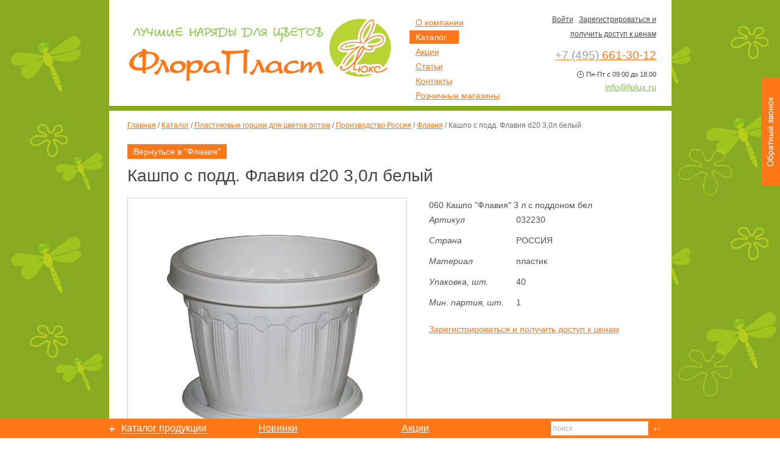

--- FILE ---
content_type: text/html; charset=UTF-8
request_url: https://www.floraplast.ru/catalog/03_plastik/proizvodstvo_rossiya/flavia/good164353/
body_size: 5039
content:
<!doctype html public "-//W3C//DTD HTML 4.01//EN" "http://www.w3.org/TR/html4/strict.dtd"> <html> <head> <meta http-equiv="Content-Type" content="text/html; charset=UTF-8"> <title>Кашпо с подд. Флавия d20 3,0л белый купить оптом и в розницу в интернет-магазине ФлораПласт</title> <meta http-equiv="X-UA-Compatible" content="IE=edge"> <meta name="description" content="Интернет-магазин ФлораПласт предлагает купить Кашпо с подд. Флавия d20 3,0л белый по доступной цене. Опт и розница. С 1995 года."> <meta name="keywords" content="Кашпо с подд. Флавия d20 3,0л белый"> <link href="/css/global.css?v17" rel="stylesheet" type="text/css"> <link href="/css/jquery.lightbox-0.5.css" rel="stylesheet" type="text/css"> <link rel="canonical" href="https://www.floraplast.ru/catalog/03_plastik/proizvodstvo_rossiya/flavia/good164353/"> <script type="text/javascript" src="//yandex.st/jquery/1.5.2/jquery.min.js"></script> <script type="text/javascript" src="/js/jquery.lightbox-0.5.min.js"></script> <script type="text/javascript" src="/js/service.js?v4"></script> <!--[if IE 6]>
      <link href="/css/ie6.css" rel="stylesheet" type="text/css">
      
      <script type="text/javascript" src="/js/jquery.pngFix.pack.js"></script>
      <script type="text/javascript">
         $(document).ready(function(){
            $(document).pngFix();
         });
      </script>
   <![endif]--> <!--[if IE 7]><link href="/css/ie7.css" rel="stylesheet" type="text/css"><![endif]--> <link rel="icon" href="/favicon.ico" type="image/x-icon"> <link rel="shortcut icon" href="/favicon.ico" type="image/x-icon"> </head> <body> <!--[indy_noindex]--> <div id="counters-top"></div> <div id="box" class="white"><div id="box-in"><img src="/i/p.gif" alt="" height="182" width="100%" class="fix-top bl"> <div id="content" class="cl"> <div class="navigation-chain"> <a href="/">Главная</a> / <a href="/catalog/">Каталог</a> / <a href="/catalog/03_plastik/">Пластиковые горшки для цветов оптом</a> / <a href="/catalog/03_plastik/proizvodstvo_rossiya/">Производство Россия</a> / <a href="/catalog/03_plastik/proizvodstvo_rossiya/flavia/">Флавия</a> / <span>Кашпо с подд. Флавия d20 3,0л белый</span> </div> <!--[/indy_noindex]--> <script type="text/javascript" src="/js/cycle_slideshow.js"></script> <div class="back-link back-link-item"><a href="../">Вернуться в "Флавия"</a></div> <h1>Кашпо с подд. Флавия d20 3,0л белый</h1> <div class="tovar cl"> <div class="tovar-image-block fl"> <div class="tovar-big-image"> <div id="slideshow"> <img width="457" height="457" class="bl" alt="Кашпо с подд. Флавия d20 3,0л белый" src="/_src/Catalog.Item/164353_gal/1287821496/032230.png" > </div> <div class="icons"><table><tbody><tr><td> </td></tr></tbody></table></div> </div> <div class="tovar-small-image cl" id="miniImgs"> <div class="fl"><img src="/_src/Catalog.Item/164353_gal/1287821496/032230_mini.png"><div>&nbsp;</div></div> </div> </div> <div class="tovar-text fl"> 060 Кашпо "Флавия" 3 л с поддоном бел <table><tbody> <tr> <td><em>Артикул</em></td> <td> 032230 </td> </tr> <tr> <td><em>Страна</em></td> <td> РОССИЯ </td> </tr> <tr> <td><em>Материал</em></td> <td> пластик </td> </tr> <tr> <td><em>Упаковка, шт.</em></td> <td> 40 </td> </tr> <tr> <td><em> Мин. партия, шт.</em></td> <td> 1 </td> </tr> </tbody></table> <p><a href="/registration/">Зарегистрироваться и получить доступ к ценам</a> </div> </div> <a name="Design"></a><h2>Все размеры этого цвета</h2> <div class="padding-none white-catalog-box"> <div class="white-catalog-block cl"> <div class="catalog-tovar fl"> <a href="/_src/Catalog.Item/164347_gal/970713026/032224.png"><img width="147" height="147" class="bl" alt="Кашпо с подд. Флавия d12 0,6л белый" src="/_src/Catalog.Item/164347_gal/970713026/032224_list.png"></a> <div class="icons"> <table> <tbody> <tr> <td> </td> </tr> </tbody> </table> </div> </div> <div class="catalog-link fl"> <a href="/catalog/03_plastik/proizvodstvo_rossiya/flavia/good164347/">Кашпо с подд. Флавия d12 0,6л белый</a><br> </div> <div class="catalog-table fl"> <table> <tbody> <tr> <th>Упаковка, шт.</th> <th>Мин. партия, шт.</th> <th>Цена, руб.</th> </tr> <tr> <td>60</td> <td>1</td> <td> - </td> </tr> </tbody> </table> </div> </div> <div class="white-catalog-block cl"> <div class="catalog-tovar fl"> <a href="/_src/Catalog.Item/164349_gal/1467463249/032226.png"><img width="147" height="147" class="bl" alt="Кашпо с подд. Флавия d14 1,0л белый" src="/_src/Catalog.Item/164349_gal/1467463249/032226_list.png"></a> <div class="icons"> <table> <tbody> <tr> <td> </td> </tr> </tbody> </table> </div> </div> <div class="catalog-link fl"> <a href="/catalog/03_plastik/proizvodstvo_rossiya/flavia/good164349/">Кашпо с подд. Флавия d14 1,0л белый</a><br> </div> <div class="catalog-table fl"> <table> <tbody> <tr> <th>Упаковка, шт.</th> <th>Мин. партия, шт.</th> <th>Цена, руб.</th> </tr> <tr> <td>60</td> <td>1</td> <td> - </td> </tr> </tbody> </table> </div> </div> <div class="white-catalog-block cl"> <div class="catalog-tovar fl"> <a href="/_src/Catalog.Item/164351_gal/775761596/032228.png"><img width="147" height="147" class="bl" alt="Кашпо с подд. Флавия d17,5 1,7л белый" src="/_src/Catalog.Item/164351_gal/775761596/032228_list.png"></a> <div class="icons"> <table> <tbody> <tr> <td> </td> </tr> </tbody> </table> </div> </div> <div class="catalog-link fl"> <a href="/catalog/03_plastik/proizvodstvo_rossiya/flavia/good164351/">Кашпо с подд. Флавия d17,5 1,7л белый</a><br> </div> <div class="catalog-table fl"> <table> <tbody> <tr> <th>Упаковка, шт.</th> <th>Мин. партия, шт.</th> <th>Цена, руб.</th> </tr> <tr> <td>60</td> <td>1</td> <td> - </td> </tr> </tbody> </table> </div> </div> <div class="white-catalog-block cl"> <div class="catalog-tovar fl"> <a href="/_src/Catalog.Item/164355_gal/648100517/032232.png"><img width="147" height="147" class="bl" alt="Кашпо с подд. Флавия d25,5 5,0л белый" src="/_src/Catalog.Item/164355_gal/648100517/032232_list.png"></a> <div class="icons"> <table> <tbody> <tr> <td> </td> </tr> </tbody> </table> </div> </div> <div class="catalog-link fl"> <a href="/catalog/03_plastik/proizvodstvo_rossiya/flavia/good164355/">Кашпо с подд. Флавия d25,5 5,0л белый</a><br> </div> <div class="catalog-table fl"> <table> <tbody> <tr> <th>Упаковка, шт.</th> <th>Мин. партия, шт.</th> <th>Цена, руб.</th> </tr> <tr> <td>40</td> <td>1</td> <td> - </td> </tr> </tbody> </table> </div> </div> <div class="white-catalog-block cl"> <div class="catalog-tovar fl"> <a href="/_src/Catalog.Item/164357_gal/1791262584/032234.png"><img width="147" height="147" class="bl" alt="Кашпо с подд. Флавия d31,5 10,0л белый" src="/_src/Catalog.Item/164357_gal/1791262584/032234_list.png"></a> <div class="icons"> <table> <tbody> <tr> <td> </td> </tr> </tbody> </table> </div> </div> <div class="catalog-link fl"> <a href="/catalog/03_plastik/proizvodstvo_rossiya/flavia/good164357/">Кашпо с подд. Флавия d31,5 10,0л белый</a><br> </div> <div class="catalog-table fl"> <table> <tbody> <tr> <th>Упаковка, шт.</th> <th>Мин. партия, шт.</th> <th>Цена, руб.</th> </tr> <tr> <td>20</td> <td>1</td> <td> - </td> </tr> </tbody> </table> </div> </div> <div class="white-catalog-block cl"> <div class="catalog-tovar fl"> <a href="/_src/Catalog.Item/164359_gal/723808651/032236.png"><img width="147" height="147" class="bl" alt="Кашпо с подд. Флавия d36 15,0л белый" src="/_src/Catalog.Item/164359_gal/723808651/032236_list.png"></a> <div class="icons"> <table> <tbody> <tr> <td> </td> </tr> </tbody> </table> </div> </div> <div class="catalog-link fl"> <a href="/catalog/03_plastik/proizvodstvo_rossiya/flavia/good164359/">Кашпо с подд. Флавия d36 15,0л белый</a><br> </div> <div class="catalog-table fl"> <table> <tbody> <tr> <th>Упаковка, шт.</th> <th>Мин. партия, шт.</th> <th>Цена, руб.</th> </tr> <tr> <td>10</td> <td>1</td> <td> - </td> </tr> </tbody> </table> </div> </div> <div class="white-catalog-block cl"> <div class="catalog-tovar fl"> <a href="/_src/Catalog.Item/164361_gal/1658319500/032238.png"><img width="147" height="147" class="bl" alt="Кашпо с подд. Флавия d43 23,0л белый" src="/_src/Catalog.Item/164361_gal/1658319500/032238_list.png"></a> <div class="icons"> <table> <tbody> <tr> <td> </td> </tr> </tbody> </table> </div> </div> <div class="catalog-link fl"> <a href="/catalog/03_plastik/proizvodstvo_rossiya/flavia/good164361/">Кашпо с подд. Флавия d43 23,0л белый</a><br> </div> <div class="catalog-table fl"> <table> <tbody> <tr> <th>Упаковка, шт.</th> <th>Мин. партия, шт.</th> <th>Цена, руб.</th> </tr> <tr> <td>10</td> <td>1</td> <td> - </td> </tr> </tbody> </table> </div> </div> <div class="white-catalog-block cl"> <div class="catalog-tovar fl"> <a href="/_src/Catalog.Item/186138_gal/360039227/062157.png"><img width="147" height="147" class="bl" alt="Кашпо с подд. Флавия d57,7 60,0л белый" src="/_src/Catalog.Item/186138_gal/360039227/062157_list.png"></a> <div class="icons"> <table> <tbody> <tr> <td> </td> </tr> </tbody> </table> </div> </div> <div class="catalog-link fl"> <a href="/catalog/03_plastik/proizvodstvo_rossiya/flavia/good186138/">Кашпо с подд. Флавия d57,7 60,0л белый</a><br> </div> <div class="catalog-table fl"> <table> <tbody> <tr> <th>Упаковка, шт.</th> <th>Мин. партия, шт.</th> <th>Цена, руб.</th> </tr> <tr> <td>5</td> <td>1</td> <td> - </td> </tr> </tbody> </table> </div> </div> <div class="white-catalog-block cl"> <div class="catalog-tovar fl"> <a href="/_src/Catalog.Item/186140_gal/829982571/062155.png"><img width="147" height="147" class="bl" alt="Кашпо с подд. Флавия d47 35,0л белый" src="/_src/Catalog.Item/186140_gal/829982571/062155_list.png"></a> <div class="icons"> <table> <tbody> <tr> <td> </td> </tr> </tbody> </table> </div> </div> <div class="catalog-link fl"> <a href="/catalog/03_plastik/proizvodstvo_rossiya/flavia/good186140/">Кашпо с подд. Флавия d47 35,0л белый</a><br> </div> <div class="catalog-table fl"> <table> <tbody> <tr> <th>Упаковка, шт.</th> <th>Мин. партия, шт.</th> <th>Цена, руб.</th> </tr> <tr> <td>8</td> <td>1</td> <td> - </td> </tr> </tbody> </table> </div> </div> </div> </div> </div></div> <!--[indy_noindex]--> <div id="footer"> <div class="foot-left fl"> <p>© 2022 «ФлораПласт»</p> <p><a href="tel:+74956613012"><span>+7 (495)</span> 661-30-12</a></p> </div> <div class="foot-right fr"> <a href="/contacts/">Контакты</a> &emsp; <a href="/contacts/retail/">Розничные магазины</a> &emsp; <a href="/map/">Карта сайта</a> </div> <script type="text/javascript" >
   (function(m,e,t,r,i,k,a){m[i]=m[i]||function(){(m[i].a=m[i].a||[]).push(arguments)};
   m[i].l=1*new Date();k=e.createElement(t),a=e.getElementsByTagName(t)[0],k.async=1,k.src=r,a.parentNode.insertBefore(k,a)})
   (window, document, "script", "https://mc.yandex.ru/metrika/tag.js", "ym");

   ym(23270584, "init", {
        clickmap:true,
        trackLinks:true,
        accurateTrackBounce:true,
        webvisor:true
   });
</script> <noscript><div><img src="https://mc.yandex.ru/watch/23270584" style="position:absolute; left:-9999px;" alt="" /></div></noscript> </div> <div id="header-box"><div id="header" class="cl"> <div class="logo fl"><a href="/"><img src="/i/logo.gif" alt="" height="103" width="432" class="bl"></a></div> <div class="top-menu fl"> <ul> <li><a href="/about/">О компании</a></li> <li><span>Каталог</span></li> <li><a href="/offers/">Акции</a></li> <li><a href="/articles/">Статьи</a></li> <li><a href="/contacts/">Контакты</a></li> <li><a href="/contacts/retail/">Розничные магазины</a></li> </ul> </div> <div class="top-contacts fl"> <div class="login"> <a class="open-login" href="javascript://">Войти</a> &nbsp; <a href="/registration/">Зарегистрироваться и получить доступ к ценам</a> </div> <div class="telefon"><nobr class="phone"><a href="tel:+74956613012"><span>+7 (495)</span> 661-30-12</a></nobr></div> <div class="work-time cl"><div class="fr">Пн-Пт с&nbsp;09:00 до&nbsp;18:00</div></div> <div class="e-mail"> <a href="mailto:info@fplux.ru" title="Написать письмо!">info@fplux.ru</a> </div> </div> </div></div> <div id="catalog-block"> <div class="catalog-top cl"> <div class="cat-plus fl"><a href="javascript://">Каталог продукции</a></div> <div class="cat-link fl"><a href="/catalog/novelty/">Новинки</a></div> <div class="cat-link fl"><a href="/offers/">Акции</a></div> <div class="cat-search fr"><form action="/search/"><input type="text" name="query" class="search-txt" value="поиск"> <input type="image" src="/i/search.gif"></form></div> </div> <div class="catalog-body"> <div class="catalog-bottom cl"> <div class="fl"><ul> <li><a href="/catalog/eksklyuzivnaya_kollekciya_ethick/">01 Эксклюзивная коллекция ETHICK</a> </li> <li><a href="/catalog/25_vazy/">02 Вазы</a> </li> <li class="active"><a href="/catalog/03_plastik/">03 Пластик</a> </li> <li><a href="/catalog/04_keramika/">04 Керамика</a> </li> <li><a href="/catalog/09_ryumki/">05 Рюмки</a> </li> <li><a href="/catalog/13_balkonnye/">06 Балконные</a> </li> <li><a href="/catalog/10_podvesnye/">07 Подвесные</a> </li> <li><a href="/catalog/14_miski/">08 Миски</a> </li> </ul></div> <div class="fl"><ul> <li><a href="/catalog/15_kaskady/">09 Каскады</a> </li> <li><a href="/catalog/17_flakony/">10 Флаконы</a> </li> <li><a href="/catalog/19_lejki_opryskivateli/">11 Лейки, опрыскиватели</a> </li> <li><a href="/catalog/22_arki_zabory_kustoderzhateli_reshetki/">12 Заборы, опоры, решетки</a> </li> <li><a href="/catalog/06_floristika/">13 Конверты и сувениры, пакеты</a> </li> <li><a href="/catalog/02_stol_kashpo/">14 Упаковка</a> </li> <li><a href="/catalog/21_pletennye_izdeliya/">15 Корзины</a> </li> <li><a href="/catalog/igrushki/">16 Кашпо рогоз</a> </li> </ul></div> <div class="fl"><ul> <li><a href="/catalog/07_sadovye_kollekcii/">17 Садовые фигуры</a> </li> <li><a href="/catalog/mebel_00000066570/">18 Мебель</a> </li> <li><a href="/catalog/12_podstavki/">19 Подставки</a> </li> <li><a href="/catalog/26_semejki_15/">20 Удобрения, субстраты</a> </li> <li><a href="/catalog/11_reshetki_stvoly_dugi_palki/">21 Решетки, стволы, дуги, палки</a> </li> <li><a href="/catalog/27_nash_sad/">22 Наш сад</a> </li> <li><a href="/catalog/29_rasprodazha/">23 Распродажа</a> </li> </ul></div> </div> </div> </div> <div class="popup"> <div class="popup-login"> <form method="post" action="./"> <h2>Авторизация</h2> <table> <tr> <td>E-mail:</td> <td><input name="email" value="" type="text" class="logid"></td> </tr> <tr> <td>Пароль:</td> <td><input name="password" type="password" class="logid"><br><a href="/pass_recovery/">Забыли пароль?</a></td> </tr> </table> <label><input type="checkbox" name="save_session"> запомнить</label> <br> <input type="hidden" name="action" value="AuthUsers.logonUser"> <input type="image" src="/i/login.gif"> </form> <div class="popup-close">&nbsp;</div> </div> </div> <noindex> <div id="back-ring"><a href="javascript://"><img src="/i/back-ring.png" width="31" height="179"></a></div> <div id="back-ring-popup" class="ring-box"><div class="ring-box-fix"><div class="ring-box-pd"> <div class="close"><a href="javascript://"><img src="/i/p.gif" width="34" height="34"></a></div> <h2>Обратный звонок</h2> <div class="cl"> <div class="ringtext-in"><div class="ringtext"> <p><strong>Уважаемый покупатель!</strong><br>У Вас возник к нам вопрос, но Вы по какой-либо причине не можете позвонить нам сами или не смогли до нас дозвониться? Закажите обратный звонок!</p> <p><strong>Что такое обратный звонок?</strong><br>Вы заполняете специальную форму заявки, наш менеджер внимательно изучает Ваш вопрос и перезванивает по указанному Вами телефону.</p> <p><strong>Как заказать?</strong><br>Просто заполните форму на данной странице: представьтесь, задайте вопрос и не забудьте написать номер телефона! (пожалуйста, обязательно укажите код города)</p> </div></div> <div class="ring-form"> <form action="" method="post" enctype="multipart/form-data" id="form2"> <input type="hidden" name="action" value="Forms.sendForm"> <input type="hidden" name="id" value="2"> <script type="text/javascript">   
	function chF() {
   var $form=$("#form2"); var err="";
   if ($form.find("input[name='fio']").val()=="") { err+="Ваше имя\n"; }
   if ($form.find("input[name='phone']").val()=="") { err+="Контактный телефон\n"; }
   if ($form.find("textarea[name='answer']").val()=="") { err+="Ваш вопрос\n"; }
   if ($form.find("input[type='text']:last").val()=="") { err+="Введите текст на картинке\n"; }
   if (err!="") { alert("Внимание!\nПроверьте правильность заполнения обязательных полей:\n"+err); return false; }
   else { return true; }
   }
</script> <label for="company">Организация<span>*</span></label> <div class="txt"><input type="text" name="company" id="company"></div> <label for="fio">Ваше имя<span>*</span></label> <div class="txt"><input type="text" name="fio" id="fio"></div> <label for="phone">Контактный телефон<span>*</span></label> <div class="txt"><input type="text" name="phone" id="phone"></div> <label for="answer">Ваш вопрос<span>*</span></label> <div class="atxt"><textarea cols="" rows="" name="answer" id="answer"></textarea></div> <div class="cl"> <div class="icode"><img src=""></div> <div class="reload"><a href="javascript://"><img src="/i/reload.png" width="18" height="20"></a></div> </div> <label for="__confirm-captcha[__def__]">Введите текст на картинке<span>*</span></label> <div class="txt"><input type="text" id="code" name='__confirm-captcha[__def__]'></div> <div class="note">Поля, отмеченные <span>*</span>, обязательны для заполнения</div> <input type="submit" name="ok" value=" " class="ring-btn" onClick="return chF();"> </form> </div> </div> </div></div></div> </noindex> <!--[/indy_noindex]--> </body> </html>

--- FILE ---
content_type: text/css
request_url: https://www.floraplast.ru/css/global.css?v17
body_size: 22358
content:
/* -----------------------------------------------------
   * File:     global.css
   * Project:  floraplast.ru
   * Author:   Lukashov Anton ( a.lukashov@vipro.ru )
----------------------------------------------------- */

.cl:after { clear:both; content:"."; display:block; height:0; visibility:hidden; }
*:first-child+html .cl { display:inline-block; }

.fl { float:left; width:580px; } .fr { float:right;  text-align: center;} .bl { display:block; }
.example2 {/* width:30%; display: inline-block;*/ height: auto;margin:20px 0;}

/* --------------------------------------------------------------------------------- */

* { margin:0; padding:0; }
html, body { height:100%; }
body { background:url(../i/pattern.gif) 0 25px repeat #fff; color:#4f4f4f; font:14px/24px Arial; }
.ved-editor { padding:10px 30px; background:#fff; }
img { border:0; }
a { color:#ff7717; text-decoration:underline; }
a:hover { color:#81c341; }
p { margin: 10px 0; }
ul, ol { margin: 5px 0 14px 25px; padding: 0; }
h1 { color:#474747 /*#ababab*/; font:28px/36px Arial; margin-bottom:18px; }
h2 { color:#474747 /*#ababab*/; font:18px/26px Arial; }
h3 { color:#292929 /*#ababab*/; font: 16px/24px Arial; }
table { border-collapse:collapse; }

/* --------------------------------------------------------------------------------- */

#counters-top { left:0; position:absolute; top:-1000px; visibility:visible; }
#box { margin:auto; min-height:100%; width:923px; }
#box.white { background:#fff; }
#box-in { padding-bottom:130px; }
.fix-top { background:#86aa22; }

/* --------------------------------------------------------------------------------- */

#footer { background:#fff; height:130px; margin:-130px auto 0; position:relative; width:923px; }
.foot-left { color:#b4b4b4; font:14px/20px Arial; padding:20px 0 0 25px; }
.foot-left a { color:#b4b4b4; text-decoration:none; }
.foot-left div { padding-left:14px; }
.foot-right { padding:20px 25px 0 0; }

/* --------------------------------------------------------------------------------- */

#header-box { left:0; position:absolute; top:0; width:100%; }
#header { background:#fff; height:174px; margin:auto; width:923px; }

.logo { padding:30px 0 0 33px; width:460px; }

.top-menu { padding-top:20px; width:200px; }
.top-menu ul { list-style:none; margin-left:0; }
.top-menu ul li a, .top-menu ul li span { padding:3px 20px 3px 10px; }
.top-menu ul li.active a, .top-menu ul li span { background:#ff7717; color:#fff; }

.top-contacts { text-align:right; padding:20px 25px 0 0; width:205px; }
.esm { font:11px/22px Arial; }
.login { font:12px/24px Arial; text-align:right; }
.login a { color:#474747; font:12px/18px Arial; }
.login a:hover { color:#999; }
.telefon { color:#474747; font:19px/25px Arial; padding:10px 0; text-align:right; }
.telefon span { color:#9f9f9f; }
.work-time { color:#474747; font:11px/18px Arial; }
.work-time div { background:url(../i/clock.gif) 0 4px no-repeat; padding-left:15px; }
.e-mail { text-align:right; }
.e-mail a { color:#81c341; }
.e-mail a:hover { color:#ff7717; }

/* --------------------------------------------------------------------------------- */

#main-box { height:933px; position:relative; }
.posit { position:absolute; }
.big-box, .big-box div { height:457px; overflow:hidden; width:457px; }
.small-box, .small-box div { height:224px; width:224px; }
.small-box span { font:italic bold 18px/25px Arial; }
.posit div { background:#fff; position:relative; }
.posit div img { left:0; position:absolute; top:0; }
.big-box div a { bottom:15px; font:24px/36px Arial; left:25px; position:absolute; }
.box1 { left:0; top:0; }
.box2 { left:466px; top:0; }
.box3 { left:699px; top:0; }
.box4 { left:466px; top:233px; }
.box5 { left:699px; top:233px; }
.box6 { left:0; top:466px; }
.box7 { left:0; top:699px; }
.box8 { left:233px; top:466px; }
.box9 { left:699px; top:466px; }
.box10 { left:699px; top:699px; }
.posit div .grab { background:url(../i/orange-pix.png) 0 0 repeat; display:none; left:0; position:absolute; top:0; }
.posit div .grab { color:#fff; font:bold 14px/24px Arial; padding:25px 20px 0; height:199px; width:184px; }
.posit div .grab a { color:#fff; }
.posit div .grab span { color:#fff; font:24px/35px Arial; }
.posit.open div .grab { display:block; }
.posit div .green-block { background:#81c341; color:#fff; font:14px/21px Arial; height:184px; padding:20px 10px; position:relative; width:204px; }
.posit div .green-block p { margin-top: 0; }
.posit div .green-block a { color:#fff; }
.posit div .green-block .slogan { background:url(../i/slogan.gif) 0 0 no-repeat; height:49px; margin-bottom:10px; width:155px; }

/* --------------------------------------------------------------------------------- */

.main-content { background:#fff; }
.main-text { padding:30px; width:580px; }
.main-logos { padding:20px; }

/* --------------------------------------------------------------------------------- */

#catalog-block { background:#ff7717; bottom:0; left:0; position:fixed; width:100%; z-index: 9; }
.catalog-top { height:32px; margin:auto; width:923px; }
.cat-plus { background:url(../i/plus.gif) 0 12px no-repeat; height:32px; padding-left:20px; width:225px; }
.cat-plus a { border-bottom:dashed 1px #fff; color:#fff; font:16px/32px Arial; text-decoration:none; }
.cat-plus a:hover { border-bottom:dashed 1px #8d3a00; color:#8d3a00; }
.cat-search { padding:3px 20px 0 0; }
.cat-search.fr {width: auto;}
.search-txt { border:solid 1px #cdced1; color:#afafaf; font:12px/22px Arial; height:22px; margin-right:5px; padding:0 2px; width:154px; }

.cat-link { height:32px; width:235px; }
.cat-link a { color:#fff; font:16px/32px Arial; }
.cat-link a:hover { color:#8d3a00; }

.catalog-body { background:#8d3a00; display:none; /* height:188px; */ width:100%; }
.catalog-bottom { margin:auto; width:923px; }
.catalog-bottom div { padding:25px 0 0; width:300px; }
.catalog-bottom div ul { list-style:none; margin-left:0; }
.catalog-bottom div ul li { padding:0 0 10px 20px; }
.catalog-bottom div ul li a { color:#fff; }
.catalog-bottom div ul li a:hover { color:#ff7717; }

/* --------------------------------------------------------------------------------- */

#content { padding:10px 30px; }
.navigation-chain { color:#6c6c6c; font:12px/28px Arial; height:35px; }
.big-image { padding-bottom:10px; width:682px; }
.about-image { height:435px; overflow:hidden; width:669px; }
.about-text { color:#9e9e9e; font:italic 14px/24px Arial; padding:5px 25px; }
.small-image { width:114px; }
.small-image div { height:74px; margin-bottom:14px; overflow:hidden; position:relative; width:114px; }
.small-image div img { left:0; position:absolute; top:0; }
.small-image div img.act { display:none; }
.small-image div.on img.act { display:block; }

/* --------------------------------------------------------------------------------- */

.esm-box table { width:100%; }
.esm-box table tr th, .esm-box table tr td { border-bottom:solid 1px #efefef; text-align:left; padding:10px 10px 5px 0; }
.esm-box table tr th { font:italic 14px/22px Arial; }
.esm-box table tr td { padding:10px 10px 10px 0; }
.esm-box table tr td .esm-txt { border:solid 1px #abadb3; color:#4f4f4f; font:12px/22px Arial; height:22px; padding:0 2px; width:34px; }
.esm-box table tr td img { border:solid 1px #efefef; }
.esm-box table tr td img.cursor { border:0; cursor:pointer; }
.itogo { font:24px/30px Arial; padding:15px 0; }

/* --------------------------------------------------------------------------------- */

.tovar-image-block { width:480px; }
.tovar-big-image { border:solid 1px #d2d2d2; height:457px; position:relative; width:457px; }
.tovar-small-image { padding:15px 0; }
.tovar-small-image div { border:solid 1px #efefef; height:98px; margin-right:15px; position:relative; width:99px; }
.tovar-small-image div img { cursor:pointer; left:0; position:absolute; top:0; }
.tovar-small-image div div { background:url(../i/act2.gif) 0 0 no-repeat; display:none; height:98px; left:0; position:absolute; top:0; width:99px; }
.tovar-small-image div.activ2 { border:solid 1px #fff; }
.tovar-small-image div.activ2 div { display:block; }
.tovar-text { padding-left:15px; width:367px; }
.tovar-text table { /*margin-bottom:30px;*/ }
.tovar-text table tr td { padding:0 20px 10px 0; vertical-align:top; }
.tovar-text .tovar-price { font:30px/35px Arial; }
.tovar-text .to-esm { cursor:pointer; margin:10px 0 0 -15px; }
.tovar-text .wizard-block {padding-bottom: 15px;}

/* --------------------------------------------------------------------------------- */

.white-block { background:#fff; padding:10px 30px 0; }
.catalog-box { padding-top:10px; margin-right:-9px; width:932px; }
.catalog-box-in {  }
.catalog-block { background:#fff; height:224px; margin:0 9px 9px 0; overflow:hidden; position:relative; width:224px; }
.catalog-block img { left:0; position:absolute; top:0; }
.catalog-block .catalog-block-text {display: block; margin: 15px 0 0 15px; padding-right: 15px; position: relative;}
.catalog-block .catalog-block-text span {padding: 3px 4px; font: 18px/25px Arial; background: white; outline: 4px; outline-style: solid; outline-color: #fff;}

/*.catalog-block .catalog-block-text { background:url(../i/orange-pix.png) 0 0 repeat; height:224px; width:224px; }*/
/*.catalog-block.face .catalog-block-text { display:none; }*/
/*.catalog-block .catalog-block-a { width: 184px; height: 204px; padding: 15px; }*/


/* --------------------------------------------------------------------------------- */

.white-space { background:#fff; margin-top:9px; padding:0 30px 0 0; }
.white-space-block { height:224px; overflow:hidden; position:relative; width:224px; }
.white-space-block img { left:0; position:absolute; top:0; }
.white-space-text-block { height:224px; vertical-align:middle; width:612px; }
.white-space-text-block.auto-width { height:auto; width:auto; padding:20px 30px 30px; }
.white-space-text-block table tr td { height:224px; vertical-align:middle; }
.white-space-text-block.auto-width table tr td { height:auto; }
.white-space-text-block table tr td p { margin:0; }

.white-space-text-block.doom2 { height:auto; width:auto; }
.doom-heretic-hexen { padding:0 25px; }
.doom-heretic-hexen .about-text { padding:10px 0 5px; }

/* --------------------------------------------------------------------------------- */

.white-page-navigator { background:#fff; margin:9px 0; padding:15px 30px; }
.white-page-navigator div { height:30px; }
.pages a, .pages span { display:block; float:left; font:14px/20px Arial; height:20px; margin-right:5px; text-align:center; padding:0 3px; }
.pages span { background:#ff7717; color:#fff; }
.pages span.third { background:none; color:#ff7717; }

/* --------------------------------------------------------------------------------- */

.posit div.icons, .tovar-big-image div.icons, .white-space-block div.icons { background:none; bottom:20px; height:122px; position:absolute; right:25px; width:61px; }
.posit div.icons table tr td, .tovar-big-image div.icons table tr td, .white-space-block div.icons table tr td { height:122px; vertical-align:bottom; }
span.newborn { background:url(../i/newborn.png) 0 0 no-repeat; display:block; height:61px; width:61px; }
span.skidka { background:url(../i/skidka.png) 0 0 no-repeat; display:block; height:61px; width:61px; }
span.newborn, span.skidka { color:#fff; font:italic bold 11px/58px Arial; text-align:center; }
span.skidka { font:italic bold 22px/60px Arial; }

/* --------------------------------------------------------------------------------- */

.filter-block { padding:10px 0; }
.filter-block ul { list-style:none; margin-left:0; }
.filter-block ul li { float:left; font:12px/20px Arial; padding-right:10px; }
.filter-block ul li a, .filter-block ul li span { display:block; padding:0 4px; }
.filter-block ul li span { background:#ffe6d5; }
.filter { margin-right:-20px; position:relative; }

/* --------------------------------------------------------------------------------- */
.white-catalog-box { border-bottom: 1px solid #86aa22; margin-bottom: 60px; }
   .white-catalog-block { background:#fff; min-height:147px; /* height:147px; */ margin-bottom:1px; }

/* --------------------------------------------------------------------------------- */
.back-link {background: #fff; padding: 10px 30px;}
.back-link-item {padding-left: 0;}
	.back-link a {display: inline-block; background: #ff7717; padding: 0 10px; color: #fff; text-decoration: none; -webkit-transition: all 0.3s ease 0s;-moz-transition: all 0.3s ease 0s; transition: all 0.3s ease 0s;}
	.back-link a:hover {background: #9DC51D;}

/* --------------------------------------------------------------------------------- */

.catalog-tovar { height:147px; overflow:hidden; position:relative; width:197px; }
.catalog-tovar div.icons { background:none; bottom:10px; height:122px; position:absolute; right:25px; width:61px; }
.catalog-link { font:12px/18px Arial; padding:20px 20px 0 0; /*height:157px;*/ /* height:127px; */ width:177px; }
.catalog-link a { font:bold 14px/22px Arial; }
.catalog-table { width:513px; }
.catalog-table table { width:100%; margin:0 0 10px;}
.catalog-table table tr th { border-bottom:solid 1px #c9c9c9; color:#000; font:12px/22px Arial; padding:20px 5px 0 0; text-align:left; }
.catalog-table table tr td { width:33%; color:#000; padding:10px 5px 0 0; vertical-align:top; }
.catalog-table table tr td .small-font {font: 12px/22px Arial;}
.to-esm-small { cursor:pointer; }

.catalog-tab-txt { border:solid 1px #abadb3; color:#4f4f4f; font:12px/18px Arial; height:18px; margin-bottom:10px; padding:0 2px; width:34px; }
.catalog-table table tr td .catalog-tab-txt { margin-bottom:0; }

.catalog-table table tr.tr-info td { padding: 5px 20px 0 0;  line-height: 18px;}
.catalog-table table tr.tr-head td { padding:10px 0 0;}
.catalog-table table tr.tr-head td span { color:#cccccc; text-decoration:underline;}


.padding-none { margin-left:-30px; width:923px;}
/* --------------------------------------------------------------------------------- */

.podmenu { border-bottom:solid 9px #86AA22; margin:0 -30px 15px; padding:0 20px 10px; }
.podmenu ul { list-style:none; margin-left:0; }
.podmenu ul li { float:left; padding-right:20px; }
.podmenu ul li a, .podmenu ul li span { display:block; padding:0 10px; }
.podmenu ul li span { background:#ff7717; color:#fff; }

/* --------------------------------------------------------------------------------- */

.popup { display:none; left:0; position:absolute; top:100px; width:100%; }
.popup-login { background:#fff; border:solid 2px #ff7717; margin:auto; padding:15px 20px; position:relative; width:250px; }
.popup-close { background:url(../i/close.gif) 0 0 no-repeat; cursor:pointer; height:24px; position:absolute; right:20px; top:15px; width:24px; }
.popup-login table { margin:20px 0 10px; }
.popup-login table tr td { padding:0 10px 10px 0; vertical-align:top; }
.popup-login table tr td a { font:12px/22px Arial; }
.popup-login table tr td .logid { border:solid 1px #999; color:#474747; font:12px/18px Arial; height:18px; padding:2px; width:150px; }

/* --------------------------------------------------------------------------------- */

.registration em { font:italic 12px/24px Arial; }
.registration .registration-txt,
.registration select,
.registration textarea { border:solid 1px #999; color:#474747; display:block; font:12px/18px Arial; margin-bottom:10px; padding:2px; }
.registration .registration-txt { height:18px; width:250px; }
.registration select { width:257px; }
.registration textarea { height:100px; overflow:hidden; width:450px; }
.registration .red { color:#f00; }
.registration label { display:block; padding:5px 0 10px; }

/* --------------------------------------------------------------------------------- */

#vacancy_list {list-style-type: none;}
.site-map {list-style-type:none;}

.login input { background: none; color: #FF7717; font-weight: bold; border-style: none none solid;
   border-bottom: 1px solid #FF7717; cursor: pointer; height: 16px; }
   .login input:hover { border-bottom: none; }

#order_form .txt input , #order_form textarea { margin: 5px; padding: 3px; width: 200px; }
#order_form input.addr { width: 675px; }
#order_form textarea { width: 675px; }



/* --------------------------------------------------------------------------------- */

#back-ring { position:fixed; right:0px; top:127px; }
	#back-ring a img { display:block; }

.ring-box { display: none; background:url(../i/backring-bottom.png) no-repeat 0 100%; left:50%; margin:0 0 0 -344px; padding:0 0 70px; position:absolute; top:30px; z-index: 10; }
	.ring-box .ring-box-fix { background:url(../i/backring-top.png) no-repeat; padding:70px 0 0; }
		.ring-box .ring-box-fix .ring-box-pd { background:url(../i/bg-backring.png) repeat-y; padding:4px 65px 0; width:559px; }

.ring-box-pd .close { height:34px; position:absolute; right:24px; top:22px; width:34px; }
	.ring-box-pd .close a { height:34px; width:34px; }
		.ring-box-pd .close a img { background:url(../i/ring-close.png) no-repeat; display:block; }
.ring-box-pd h2 { color:#474747; font-size:24px; font-weight:normal; padding:0 0 27px; }
.ring-box-pd .ringtext-in { float:right; margin-left:-356px; width:100%; }
	.ring-box-pd .ringtext-in .ringtext { color:#474747; font-size:12px; line-height:150%; margin-left:356px; }
.ring-box-pd .ring-form { float:left; line-height:normal; width:356px; }

.ring-form label { cursor:pointer; display:block; font-size:14px; padding:0 0 2px; }
	.ring-form label span { color:#ff7717; }
.ring-form div.txt { border:1px solid #999; font-size:14px; height:21px; margin:0 0 9px; padding:3px 5px 0; width:294px; }
	.ring-form div.txt input { background:none; border:0; color:#474747; width:100%; }
.ring-form div.atxt { border:1px solid #999; font-size:14px; margin:0 0 9px; padding:5px 0 5px 5px; width:299px; }
	.ring-form div.atxt textarea { background:none; border:0; color:#474747; font-family:Arial; font-size:12px; height:96px; resize:none; width:100%; }
.ring-form .cl { margin:0 0 9px; }
.ring-form .icode { float:left; margin:0 20px 0 0; }
.ring-form .reload { float:left; padding:14px 0 0; }
	.ring-form .reload img { display:block; }
.ring-form .note { font-size:11px; }
	.ring-form .note span { color:#ff7717; }
.ring-form .ring-btn { background:url(../i/ring-btn.png) no-repeat; border:0; cursor:pointer; height:28px; margin:20px 0 0; width:134px; }

/* AL20112806 */
.wizard-block { position:relative; width:50px; }
.wizard { position:absolute; top:0; }
.wizard.x1 { left:-31px; width:31px; }
.wizard.x2 { left:40px; width:auto; }
.wizard a { float:right; background:#ffe6d5; display:block; font:12px/16px Arial; height:16px; padding:2px 5px; text-decoration:none; }
.wizard a:hover { background:#80d033; color:#fff; }
.wizard-block .catalog-tab-txt { display:block; position:relative; width:34px; }


/*==================*/

.easing, .easing * { -webkit-transition: all 0.3s ease 0s; transition: all 0.3s ease 0s; }

.waxwork { width:863px; margin:0 0 25px -30px; padding:0 30px;  border-bottom:1px solid #ababab; font-size:0; line-height:0;}
   .waxwork .item { margin-left:-1px; margin-bottom:-1px; display:inline-block; padding:0 30px; color: #ababab; font: 30px/35px Arial; text-decoration:none; background-color:#f9f7f8; border:1px solid #ababab; vertical-align:bottom;}
   .waxwork .item.active,
   .waxwork span.item { color: #ff7717; background-color:#fff; border-bottom-color:#fff; padding-top:3px;}
   .waxwork .item:first-child { margin-left:0;}

.user { display:inline-block; background:#f9f7f8; padding:25px 35px; color:#231f20; font-size:14px; font-family:Arial; margin-bottom:35px;}
   .user p {margin:0 0 10px;}
   .user-hi { color:#231f20;}
   .user-cell { display:table-cell; vertical-align:top;}
   .user-images { padding-right:20px;}
   .user-name { font-weight:bold; font-size:24px; }
   .user-phone { display: block; text-decoration: none; color:#231F20; line-height:14px;}
   .user-phone:hover { text-decoration: none; color:#231F20;}
   .user-mail { display:block; color:#86AA22; margin-bottom:25px;}
   .user-btn { font-style:italic; color:#fff; background:#80D033; display: inline-block; text-decoration:none; padding:6px 15px; line-height:14px; text-shadow:0px -1px 1px rgba(0,0,0,0.5);}
   .user-btn:hover { text-decoration: none; color:#fff;}

.history-order { width:750px; font:13px Arial; border:1px solid #d0d2d3; color:#231f20;}
   .history-tr { display:table; width:100%; cursor:pointer;}
      .history-th { display:table-cell; width:25%; padding:10px 10px 10px 45px; font-weight:bold; border-bottom:1px solid #d0d2d3;}
      .history-td { display:table-cell; width:25%; padding:10px 10px 10px 45px; position:relative; vertical-align:middle;}
      .history-td .desc-link { display:inline-block; margin-right:10px; margin-left:5px; width: 0; height: 0; border-top: 5px solid transparent; border-left: 5px solid #231f20; border-bottom: 5px solid transparent;}
   .history-tr:hover .history-td { background:#f9f7f8; color:#f05a28;}
      .history-tr:hover .history-td .desc-link { border-left-color:#f05a28;}
   .history-tr.active .history-td { background:#f9f7f8; color:#f05a28;}
      .history-tr.active .history-td .desc-link { border-left-color:#f05a28;}


.history-desc { display:none;}
   .desc-tr { display:table; width:100%; background:#f9f7f8; padding-bottom:10px;}
      .desc-th { display:table-cell; font-weight:bold; border-bottom:1px solid #f05a28; height:30px; vertical-align:middle;}
      .desc-td { display:table-cell; vertical-align:middle;}
      .desc-td.desc-img, .desc-th.desc-img { padding-left:22px; width:115px;}
      .desc-td.numder, .desc-th.numder { width:115px;}
      .desc-td.name, .desc-th.name { width:235px;}
      .desc-td.prise, .desc-th.prise { width:90px;}
      .desc-td.kol, .desc-th.kol { width:75px;}
   .history-desc .summ { background:#f9f7f8; padding:15px 17px; border-top:1px solid #f05a28; color:#f05a28; font-size:15px; text-align:right;}
   .history-desc .summ .prise { font-weight:bold; margin-right:25px; min-width:77px;}
   .history-desc .summ .text { margin-right:25px;}
   .history-desc .summ .user-btn { background-image:url(../i/order-icon.png); background-repeat:no-repeat; background-position:100% 50%; padding: 10px 42px 10px 25px;}

   .history-desc .summ .prise,
   .history-desc .summ .text,
   .history-desc .summ .user-btn { vertical-align:middle; display:inline-block;}



--- FILE ---
content_type: text/css
request_url: https://www.floraplast.ru/css/jquery.lightbox-0.5.css
body_size: 2559
content:
/**
 * jQuery lightBox plugin
 * This jQuery plugin was inspired and based on Lightbox 2 by Lokesh Dhakar (http://www.huddletogether.com/projects/lightbox2/)
 * and adapted to me for use like a plugin from jQuery.
 * @name jquery-lightbox-0.5.css
 * @author Leandro Vieira Pinho - http://leandrovieira.com
 * @version 0.5
 * @date April 11, 2008
 * @category jQuery plugin
 * @copyright (c) 2008 Leandro Vieira Pinho (leandrovieira.com)
 * @license CC Attribution-No Derivative Works 2.5 Brazil - http://creativecommons.org/licenses/by-nd/2.5/br/deed.en_US
 * @example Visit http://leandrovieira.com/projects/jquery/lightbox/ for more informations about this jQuery plugin
 */
A { outline: none; } /* remove border for firefox*/ 
#jquery-overlay { position: absolute; top: 0; left: 0; z-index: 90; width: 100%; height: 500px; }
#jquery-lightbox { position: absolute; top: 0; left: 0; width: 100%; z-index: 100; text-align: center; line-height: 0; }
   #jquery-lightbox a img { border: none; }

#lightbox-container-image-box { position: relative; background-color: #fff; width: 250px; 
   height: 250px; margin: 0 auto; }
#lightbox-container-image { padding: 10px; }
#lightbox-loading { position: absolute; top: 40%; left: 0%; height: 25%; width: 100%; 
   text-align: center; line-height: 0; }
#lightbox-nav { position: absolute; top: 0; left: 0; height: 100%; width: 100%; z-index: 10; }
   #lightbox-nav a { outline: none;}
#lightbox-container-image-box > #lightbox-nav { left: 0; }
#lightbox-nav-btnPrev, #lightbox-nav-btnNext { width: 49%; height: 100%; zoom: 1; display: block; }
#lightbox-nav-btnPrev {  left: 0;  float: left; }
#lightbox-nav-btnNext {  right: 0;  float: right; }
#lightbox-container-image-data-box { font: 10px Verdana, Helvetica, sans-serif; 
   background-color: #fff; margin: 0 auto; line-height: 1.4em; overflow: auto; 
   width: 100%; padding: 0 10px 0; }
#lightbox-container-image-data { padding: 0 10px;  color: #666;  }
#lightbox-container-image-data #lightbox-image-details {  width: 70%;  float: left; 
   text-align: left;  }	
#lightbox-image-details-caption { font-weight: bold; }
#lightbox-image-details-currentNumber { display: block;  clear: left; padding-bottom: 1.0em;}
#lightbox-secNav-btnClose { width: 66px;  float: right; padding-bottom: 0.7em;	 }
   /* наши верстальщики ставят img{display:block}  из-за этого слетает позиционирование*/
#lightbox-loading img {display:inline}
#lightbox-container-image img { margin:0; }

--- FILE ---
content_type: text/javascript
request_url: https://www.floraplast.ru/js/service.js?v4
body_size: 20352
content:

/**
 * jQuery.placeholder - Placeholder plugin for input fields
 * Written by Blair Mitchelmore (blair DOT mitchelmore AT gmail DOT com)
 * Licensed under the WTFPL (http://sam.zoy.org/wtfpl/).
 * Date: 2008/10/14
 *
 * @author Blair Mitchelmore
 * @version 1.0.1
 *
 **/

new function($){$.fn.placeholder=function(settings){settings=settings||{};var key=settings.dataKey||"placeholderValue";var attr=settings.attr||"placeholder";var className=settings.className||"placeholder";var values=settings.values||[];var block=settings.blockSubmit||false;var blank=settings.blankSubmit||false;var submit=settings.onSubmit||false;var value=settings.value||"";var position=settings.cursor_position||0;return this.filter(":input").each(function(index){$.data(this,key,values[index]||$(this).attr(attr));}).each(function(){if($.trim($(this).val())==="")
$(this).addClass(className).val($.data(this,key));}).focus(function(){if($.trim($(this).val())===$.data(this,key))
$(this).removeClass(className).val(value)
if($.fn.setCursorPosition){$(this).setCursorPosition(position);}}).blur(function(){if($.trim($(this).val())===value)
$(this).addClass(className).val($.data(this,key));}).each(function(index,elem){if(block)
new function(e){$(e.form).submit(function(){return $.trim($(e).val())!=$.data(e,key)});}(elem);else if(blank)
new function(e){$(e.form).submit(function(){if($.trim($(e).val())==$.data(e,key))
$(e).removeClass(className).val("");return true;});}(elem);else if(submit)
new function(e){$(e.form).submit(submit);}(elem);});};}(jQuery);

/**
 * Debounce and throttle function's decorator plugin 1.0.5
 *
 * Copyright (c) 2009 Filatov Dmitry (alpha@zforms.ru)
 * Dual licensed under the MIT and GPL licenses:
 * http://www.opensource.org/licenses/mit-license.php
 * http://www.gnu.org/licenses/gpl.html
 *
 */
$.extend({debounce:function(fn,timeout,invokeAsap,ctx){if(arguments.length==3&&typeof invokeAsap!='boolean'){ctx=invokeAsap;invokeAsap=false;}
var timer;return function(){var args=arguments;ctx=ctx||this;invokeAsap&&!timer&&fn.apply(ctx,args);clearTimeout(timer);timer=setTimeout(function(){!invokeAsap&&fn.apply(ctx,args);timer=null;},timeout);};},throttle:function(fn,timeout,ctx){var timer,args,needInvoke;return function(){args=arguments;needInvoke=true;ctx=ctx||this;if(!timer){(function(){if(needInvoke){fn.apply(ctx,args);needInvoke=false;timer=setTimeout(arguments.callee,timeout);}
else{timer=null;}})();}};}});


/**
 * jQuery jbasket
 * $('#img').jbasket({target:$('#basket')});
 * запускает #img в полет к target (например картинки товара к корзине) со скроллом окна
 * @param target - dom element обязательный параметр
 *
 * @param flyElement - элемент который полетит, то есть возможно задать полет картинки
      при клике на ссылке
 * @param flyOptions - параметры, которые будут переданы animate,
      к которым прилетит элемент  (по дефолту заданы left и top)
 * @param scrollOptions:{ targetScrollTop:0, targetScrollLeft:0 } -
      параметры, к которым будет проскролено окно, по дефолту - позиция target
 * @param callback - функция, которая будет вызвана после полета,
      например реагирование корзины
 *
 *
 * Copyright vipro 2010 http://vipro.ru
 *
 * Licensed under the MIT licence:
 *   http://www.opensource.org/licenses/mit-license.php
 *
 *
 * Tested in FF 3.6, IE 7, Chrome 6.0, Opera 9, Opera 10
 *
 */

;(function($){var flag_fly=false;$.fn.jbasket=function(options){if(!flag_fly){flag_fly=true;var params={flyElement:null,flyOptions:null,target:null,callback:null,scrollOptions:{targetScrollTop:null,targetScrollLeft:null}}
if(typeof options=='object'){params=$.extend(params,options);}
var windowScrollTop=$(window).scrollTop();var windowScrollLeft=$(window).scrollLeft();var $flyElement=params.flyElement||$(this);var $target=$(params.target);if($target.length){pageScrollFix({scrollTop:$flyElement.offset().top,scrollLeft:$flyElement.offset().left},400,function(){var flyOptions={top:$target.offset().top+($target.height()/2),left:$target.offset().left+($target.width()/2)};if(typeof params.flyOptions=='object'){flyOptions=$.extend(flyOptions,params.flyOptions);}
$fly=$flyElement.clone().css({position:'absolute',top:$flyElement.offset().top,left:$flyElement.offset().left});$('body').append($fly);$fly.animate({width:$fly.width()+20,height:$fly.height()+20},400,function(){pageScrollFix({scrollTop:(typeof params.scrollOptions.targetScrollTop!=='undefined')?params.scrollOptions.targetScrollTop:$target.offset().top,scrollLeft:(typeof params.scrollOptions.targetScrollLeft!=='undefined')?params.scrollOptions.targetScrollLeft:$target.offset().left},400);});$fly.animate(flyOptions,400,function(){$(this).remove();if(typeof params.callback=='function'){params.callback();};pageScrollFix({scrollTop:windowScrollTop,scrollLeft:windowScrollLeft},400,function(){flag_fly=false;});});});}}
return this;};function pageScrollFix(params,duration,callback){if(params.scrollTop&&params.scrollLeft){if((params.scrollTop>$(window).scrollTop()&&params.scrollTop<$(window).scrollTop()+$(window).height())&&(params.scrollLeft>$(window).scrollLeft()&&params.scrollLeft<$(window).scrollLeft()+$(window).width())){if(typeof callback==='function')callback();return;}}
if($.browser.opera){$('html').animate(params,duration,callback);}else{$('html, body').animate(params,duration,callback);}}})(jQuery);

/**
 * Cookie plugin
 *
 * Copyright (c) 2006 Klaus Hartl (stilbuero.de)
 * Dual licensed under the MIT and GPL licenses:
 * http://www.opensource.org/licenses/mit-license.php
 * http://www.gnu.org/licenses/gpl.html
 *
 */

jQuery.cookie=function(name,value,options){if(typeof value!='undefined'){options=options||{};if(value===null){value='';options.expires=-1;}
var expires='';if(options.expires&&(typeof options.expires=='number'||options.expires.toUTCString)){var date;if(typeof options.expires=='number'){date=new Date();date.setTime(date.getTime()+(options.expires*24*60*60*1000));}else{date=options.expires;}
expires='; expires='+date.toUTCString();}
var path=options.path?'; path='+(options.path):'';var domain=options.domain?'; domain='+(options.domain):'';var secure=options.secure?'; secure':'';document.cookie=[name,'=',encodeURIComponent(value),expires,path,domain,secure].join('');}else{var cookieValue=null;if(document.cookie&&document.cookie!=''){var cookies=document.cookie.split(';');for(var i=0;i<cookies.length;i++){var cookie=jQuery.trim(cookies[i]);if(cookie.substring(0,name.length+1)==(name+'=')){cookieValue=decodeURIComponent(cookie.substring(name.length+1));break;}}}
return cookieValue;}};

/**
 * jQuery AutoCenter
 */
(function(A){A.fn.extend({center:function(B){var B=A.extend({inside:window,transition:0,minX:0,minY:0,vertical:true,withScrolling:true,horizontal:true},B);return this.each(function(){var C={position:"absolute"};if(B.vertical){var E=(A(B.inside).height()-A(this).outerHeight())/2;if(B.withScrolling){E+=A(B.inside).scrollTop()||0}E=(E>B.minY?E:B.minY);A.extend(C,{top:E+"px"})}if(B.horizontal){var D=(A(B.inside).width()-A(this).outerWidth())/2;if(B.withScrolling){D+=A(B.inside).scrollLeft()||0}D=(D>B.minX?D:B.minX);A.extend(C,{left:D+"px"})}if(B.transition>0){A(this).animate(C,B.transition)}else{A(this).css(C)}return A(this)})}})})(jQuery);

$( document ).ready( function () {

   $( ".posit" ).each( function () {
      $( this ).hover(
         function () {
            $( this ).addClass( "open" );
         },
         function () {
            $( this ).removeClass( "open" );
         }
      );
   } );

   $( ".catalog-block" ).each( function () {
      $( this ).hover(
         function () {
            $( this ).addClass( "face" );
         },
         function () {
            $( this ).removeClass( "face" );
         }
      );
   } );

   $( '.cat-plus' ).click( function () {
      if( $( '.catalog-body' ).is( ':hidden' ) ) {
         $( '.catalog-body' ).show();
      } else {
         $( '.catalog-body' ).hide();
      }
   } );

   $( '.open-login' ).click( function () {
      $( '.popup' ).show();
   } );
   $( '.popup-close' ).click( function () {
      $( '.popup' ).hide();
   } );
   $( '#captcha_reload' ).click( function () {
      var $c = $( this ).parents( 'table' ).eq( 0 ).find( 'img' ).eq( 0 );
      $c.attr( 'src', $c.attr( 'src' ) + '&' + Math.random() );
      return false;
   } );
   $( 'input.search-txt' ).blur( function () {
      if( $( this ).val() == '' ) $( this ).val( 'поиск' );
   } );
   $( 'input.search-txt' ).click( function () {
      if( $( this ).val() == 'поиск' ) $( this ).val( '' );
   } );

   if( $( '#sort_list' ).length ) {
      var sort_by = $.cookie( 'sort_by' ) || '';
      if( sort_by ) {
         var $a = $( '#sort_list a[data-sort_by="' + sort_by + '"]' );
         $a.replaceWith( "<span>" + $a.html() + "</span>" );
      } else {
         $( '#sort_list a' ).eq( 0 ).replaceWith( "<span>" + $( '#sort_list a' ).eq( 0 ).html() + "</span>" );
      }//if

      $( '#sort_list a' ).click( function () {
         $.cookie( 'sort_by', $( this ).data( 'sort_by' ), {path: '/'} );
         location.reload();

         return false;
      } );

   } //if

   var show_num_list = $.cookie( 'show_num_list' ) || 10;
   if( show_num_list ) {
      $( '#show_num_list a' ).each( function () {

         if( $( this ).html() == show_num_list ) {
            $( this ).replaceWith( "<span>" + show_num_list + '</span>' );
         }
      } );
   }//if
   $( '#show_num_list a' ).click( function () {
      $.cookie( 'show_num_list', $( this ).html(), {path: '/'} );
      var new_location = location.href.replace( /page\d+\//g, "" );
      if( new_location == location.href ) {
         location.reload();
      } else {
         location.href = new_location;
      } // End if

      return false;
   } );

   document.onkeydown = hotkeys;
   function hotkeys( e ) {
      if( !e ) e = window.event;
      var k = e.keyCode;
      var $d;
      if( e.ctrlKey ) {
         if( k == 37 ) {
            $d = $( '#prev' );
         }
         if( k == 39 ) {
            $d = $( '#next' );
         }
      }//if
      if( $d && $d.length ) {
         e.cancelBubble = true;
         if( e.preventDefault ) e.preventDefault();
         if( e.stopPropagation ) e.stopPropagation();
         location.href = $d.attr( 'href' );
         return e.returnValue = false;
      }//if
   }//hotkeys

   $( ".history-tr" ).click( function () {
      if( $( this ).next( 'div' ).hasClass( "history-desc" ) ) {
         $( this ).toggleClass( "active" );
         $( this ).next( ".history-desc" ).slideToggle( 300 );
      }
   } );

   /* basket
    ************************************************/

   function toCart( el, item_id, quantity, wholesale ) {

      if( !quantity || parseInt( quantity ) < 1 ) {
         alert( 'Необходимо ввести количество' );
      } else {

         wholesale = wholesale ? 1 : 0;
         $.post( '.', {action: 'Orders.addItem2Cart', item_id: item_id, quantity: quantity, wholesale: wholesale},
            function ( result ) {
               if( result.error ) {
                  alert( result.error );
               } else {

                  if( result.html ) {
                     $( '#basket' ).replaceWith( result.html );
                  }

                  $( '#basket' ).slideDown();
                  /*
                   var $image = $(el).parents('.white-catalog-block').find('img').eq(0);

                   if( !$image.length ) $image = $(el).parents('tr,#good').find( '.pic img' );
                   $(el).jbasket({
                   target: $( '#basket' ),
                   flyElement: $image,
                   scrollOptions:{ targetScrollTop:0, targetScrollLeft:230 },
                   flyOptions:{
                   width:$image.width()*0.05,
                   height:$image.height()*0.05
                   // top:-100
                   }
                   });*/

               }//if

            },
            'json'
         );
      }
   }//toCart


   function remIetemFromCart( link, id ) {
      $.post( '.', {action: 'Orders.remItemFromCart', id: id},
         function ( result ) {
            if( result.error ) {
               alert( result.error );
            } else {
               $( '#full_cost' ).html( result.full_cost + '  руб.' );
               // если товаров не осталось, то перезагружаем страницу
               if( location.pathname.indexOf( '/cart' ) === 0 && $( '.esm-box tr' ).length == 1 ) {
                  location.reload();
               } // End if

            } // End if
         },
         'json'
      );
   }//remIetemFromCart

   $( '.add' ).click( function () {

      var on_pict = $( this ).attr( 'data-src-on' );
      if( on_pict ) {
         $( this ).attr( 'src', on_pict );
      }

      toCart(
         $( this ),
         $( this ).attr( 'item_id' ),
         $( this ).closest('tr,div').find( 'input[name=num]' ).eq( 0 ).val(),
         $( this ).attr( 'data-wholesale' ) ? 1 : 0
      );
   } );
   $( '.del' ).live( 'click', function () {
      $( this ).parent().parent().eq( 0 ).remove();
      remIetemFromCart(
         this,
         $( this ).attr( 'item_id' )
      );
   } );

   $( '#content form' ).live( 'submit', function () {
      $( this ).find( ':input' ).each( function ( i, el ) {
         if( $( el ).attr( 'placeholder' ) == $( el ).val() ) {
            $( el ).val( '' );
         }
      } );

      var result = true;
      var req = 0;
      var errors = [];
      $( this ).find( ':input:visible' ).each( function () {
         if( $( this ).hasClass( 'req' ) ) {
            if( $( this ).val() == '' ) {
               $( this ).parent().addClass( 'error' );
               req++;
               if( $( this ).attr( 'placeholder' ) ) {
                  errors.push( 'Поле ' + $( this ).attr( 'placeholder' ) + ' обязательно к заполнению' );
               }//if

            }//if
         }//if
         // тут можно добавить правила валидации
      } );

      if( req > 0 ) {
         errors.push( 'Не все обязательные поля были заполнены' );
      }

      if( errors.length > 0 ) {
         alert( errors.join( '\n' ) );
         result = false;
      }
      return result;
   } );

   function loadCartBlock() {
      $.post( '.', {action: 'Orders.getCartBlock'},
         function ( result ) {
            if( result.error ) {
               alert( result.error );
            } else {
               $( '#changable_content' ).replaceWith( result.html );
            }//if
         },
         'json'
      );
   }//loadCartBlock


   $( '#reg_form select[name=status]' ).change( function () {
      if( $( this ).val() == 'Постоянный' ) {
         $( '#manager_wrapper' ).slideDown();
      } else {
         $( '#manager_wrapper' ).slideUp();
      }
   } ).trigger( 'change' );


   if( $( '#slideshow' ).length ) {
      $( '#slideshow' ).cycle( {
         fx: 'fade'
      } );
      var current_img = null;
      $( '#miniImgs > div' ).hover( function () {
         $( '#slideshow' ).cycle( 'pause' );
         var i = $( this ).index( '#miniImgs > div' );
         $( '#slideshow > img' ).css( {opacity: 1} ).hide().eq( i ).fadeIn( 'fast' );

      }, function () {
         $( '#slideshow' ).cycle( 'resume' );
      } );

   }
   // $big_img = $('.tovar-big-image img').eq(0);


   $( 'input[name=num]' ).live( "keyup", num_changed ).live( "paste", num_changed ).live( "blur", function () {
      var quantity = $( this ).val(), min_val = $( this ).attr( 'min' ) || 1,
         cart_item_id = $( this ).attr( 'cart_item_id' );
      if( !/^\d+$/.test( quantity ) ) {
         quantity = min_val;
      } else {
         quantity = Math.ceil( quantity / min_val ) * min_val;
      }
      $( this ).val( quantity );
      cart_item_id && update_cart( cart_item_id, quantity );
   } );

   // обработчик смены количества
   function num_changed() {
      var input = $( this ),
         cart_item_id = input.attr( 'cart_item_id' ),
         block = input.parents( ".wizard-block" ),
         quantity = parseInt( input.val() ),
         min = parseInt( input.attr( 'min' ) ),
         down_link = $( '.x1', block ),
         up_link = $( '.x2', block );
      // if( !/^\d+$/.test( quantity ) || quantity < $(this).attr('min') ) {
      // $(this).val( quantity = $(this).attr('min') )
      // }

      if( isNaN( quantity ) ) {
         quantity = 0;
      }
      down_link.length && down_link.hide();
      up_link.length && up_link.hide();

      if( quantity % min !== 0 || quantity == 0 ) {

         if( !down_link.length ) {

            down_link = $( '<div class="wizard x1"><a href="javascript://">1</a></div>' ).hide().appendTo( block ).click( function () {
               var qnt = parseInt( $( 'a', this ).html() );
               input.val( qnt );
               cart_item_id && update_cart( cart_item_id, qnt );
            } );
            input.blur( function () {
               setTimeout( function () {
                  down_link.hide();
               }, 200 );
            } );
         } // End if


         if( !up_link.length ) {
            up_link = $( '<div class="wizard x2"><a href="javascript://">2</a></div>' ).hide().appendTo( block ).click( function () {
               var qnt = parseInt( $( 'a', this ).html() );
               input.val( qnt );
               cart_item_id && update_cart( cart_item_id, qnt );
            } );
            input.blur( function () {
               setTimeout( function () {
                  up_link.hide();
               }, 200 );
            } );
         } // End if

         if( quantity == 0 ) {
            quantity = min
         }
         ;
         $( 'a', down_link ).html( Math.floor( quantity / min ) * min );
         $( 'a', up_link ).html( Math.ceil( quantity / min ) * min );
         if( quantity > min ) {
            down_link.show();
         }
         up_link.show();

      } else if( cart_item_id ) {
         update_cart( cart_item_id, quantity );
      }
   }//num_changed
   var update_cart = $.debounce( function ( cart_item_id, quantity ) {
      $.post( '.',
         {action: 'Orders.changeQuantity', cart_item_id: cart_item_id, quantity: quantity},
         function ( result ) {
            current_num = null;
            if( result.error ) {
               alert( result.error );
            }//if
            if( result.html ) {
               $( '#changable_content' ).replaceWith( result.html );
            }//if
         },
         'json'
      );
   }, 500 ); // update_cart

   $( '#order_form :input' ).placeholder();

   if( 'lightBox' in $.fn ) {
      $( '.catalog-tovar a' ).lightBox();
   }

   $( '#back-ring' ).click( function () {
      var scrollTop = $( window ).scrollTop() + 30;
      $( '#back-ring-popup' ).show().css( 'top', scrollTop );
      form2CaptchaReload();
   } );

   $( '#massage-to-manager' ).click( function () {
      $( '#massage-to-manager-popup' ).show();

   } );

   $( '#back-ring-popup .reload' ).click( function () {
      form2CaptchaReload();
      return false;
   } );

   function form2CaptchaReload() {
      $( '#back-ring-popup .icode img' ).attr( 'src', '?action=Core.CaptchaImg&opt[width]=100&opt[height]=50&opt[background]=%23FFFFFF&opt[font]=%234F4F4F&' + Math.random() );
   } // End function form2CaptchaReload

   $( '.ring-box .close' ).click( function () {
      $( this ).parents( '.ring-box' ).hide();
   } );

} );

// function show_offers_popup( id ){
//    $.getJSON('.',{ action: 'Offers.getOffer', id: id }, function(response){
//       if( response.result ) {
//          $('#offers-popup').find('.ring-box-text').html(response.result)
//          .end().find('.ring-box-link').attr('href','/offers/' + id + '/')
//          .end().show().center({horizontal:false});
//       }
//    });
// };

